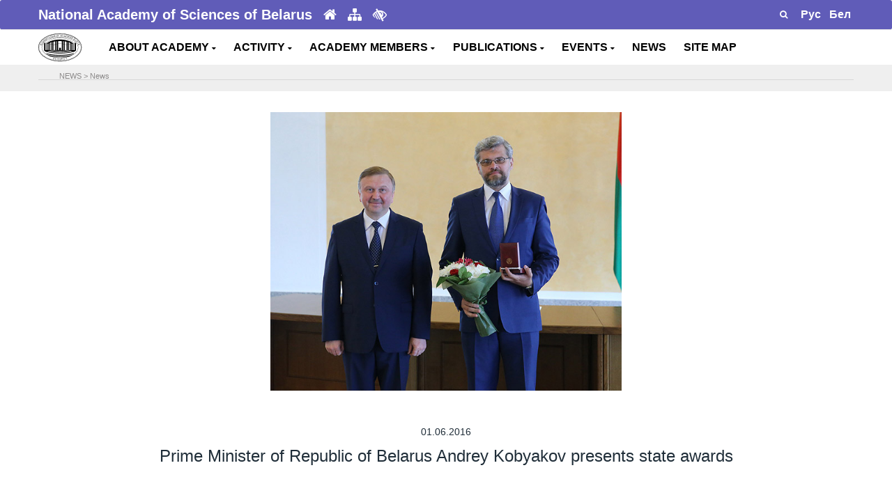

--- FILE ---
content_type: text/html; charset=UTF-8
request_url: https://nasb.gov.by/eng/news/8489/
body_size: 8112
content:
<!DOCTYPE html>
<html lang="ru">
<head>
	<meta charset="utf-8">
    <meta name="viewport" content="width=device-width, initial-scale=1, shrink-to-fit=no">
	
    <!-- Document Title -->
    <title>
		News	</title>	
		<meta http-equiv="Content-Type" content="text/html; charset=UTF-8" />
<meta name="robots" content="index, follow" />
<meta name="keywords" content="academy, science, national, belarus, byelorussia, byelorus" />
<meta name="description" content="The National Academy of Sciences of Belarus :: Official web-site" />
<link href="/bitrix/cache/css/s1/NANB_eng/page_88cc92baadde74fd329e6b5f7b16f84c/page_88cc92baadde74fd329e6b5f7b16f84c_v1.css?1769757976451" type="text/css" rel="stylesheet"/>
<link href="/bitrix/cache/css/s1/NANB_eng/template_111b45157f3db09953e290d3f5dc386e/template_111b45157f3db09953e290d3f5dc386e_v1.css?1769757316870" type="text/css" rel="stylesheet" data-template-style="true"/>
<script  src="/bitrix/cache/js/s1/NANB_eng/template_de82cb9f278721dc0a9da64eb2a098e9/template_de82cb9f278721dc0a9da64eb2a098e9_v1.js?176975731688050"></script>

    <!-- Favicon -->
    <link rel="shortcut icon" type="image/x-icon" href="/bitrix/templates/NANB_eng/images/favicon.ico">
    <!-- CSS Files -->
	<link rel = "import"  href="https://fonts.googleapis.com/css?family=Rubik:400,500,700%7CSource+Sans+Pro:300i,400,400i,600,700"  async>	
		  
		<link rel="stylesheet" href="/bitrix/templates/NANB_eng/css/bootstrap.min.css">
		<link rel="stylesheet" href="/bitrix/templates/NANB_eng/css/font-awesome.min.css">
		<link rel="stylesheet" href="/bitrix/templates/NANB_eng/plugins/swiper/swiper.min.css">
		<link rel="stylesheet" href="/bitrix/templates/NANB_eng/plugins/magnific-popup/magnific-popup.min.css">
		<link rel="stylesheet" href="/bitrix/templates/NANB_eng/css/style.css">
		<link rel="stylesheet" href="/bitrix/templates/NANB_eng/css/responsive.css">
		<link rel="stylesheet" href="/bitrix/templates/NANB_eng/css/colors/theme-color-3.css">
		<link rel="stylesheet" href="/bitrix/templates/NANB_eng/custom.css">
		<link rel="stylesheet" href="/bitrix/templates/NANB_eng/for_galery/fancybox/jquery.fancybox.css" type="text/css" media="screen">  
			
<!--Скрипт для остановки видеопотока при закрытии мод.окна -->
   <!--script type="text/javascript">
$(document).ready(function(){
    /* Get iframe src attribute value i.e. YouTube video url
    and store it in a variable */
    var url = $("#cartoonVideo").attr('src');
    
    /* Remove iframe src attribute on page load to
    prevent autoplay in background */
    $("#cartoonVideo").attr('src', '');
  
  /* Assign the initially stored url back to the iframe src
    attribute when modal is displayed */
    $("#myModal").on('shown.bs.modal', function(){
        $("#cartoonVideo").attr('src', url);
    });
    
    /* Assign empty url value to the iframe src attribute when
    modal hide, which stop the video playing */
    $("#myModal").on('hide.bs.modal', function(){
        $("#cartoonVideo").attr('src', '');
    });
});
</script-->    
</head>
<body>
	    <!-- Preloader -->
    <div class="preLoader"></div>
    <!-- Main header -->
<header class="header">
        <!--Это стиль и div для видео рекламы style-->
		<!--style type="text/css">
				.modal-content iframe{
					margin: 0 auto;
					display: block;
				}
				  #recl {
			  position:fixed; 
			  z-index:9999; 
			  cursor: pointer; 
			  outline: none; 
			  bottom:35px; 
			 /* font-size:16px;*/
			  left:1px; 
			  /*margin: 5px;
						 padding:10px; */
			  border: none; 
			 font-weight:bold; 
			  background-size:cover; 
			  width:100px; 
						/* height:97px;*/
			}
    </style-->
          <div class="container" >
             <div id="recl">
              <!-- a href="#myModal"  data-toggle="modal"><img src="/../../rus/eye/tibo21.jpg"></a-->
               <!--a href="https://tibo.by/en/ip/" target="_blank" ><img src="/../../rus/eye/ip24tibo.png"></a-->         
             </div>
          </div>
	<div class="header-top" data-animate="fadeInDown" data-delay=".5">
	 <div class="container"> 
			<div class="row align-items-center">				
                    <div class="col-lg-6 col-md-7">
                        <div class="header-info text-center text-md-left">
                            <span><!--a href="/rus/about/index.php"--><b>National Academy of Sciences of Belarus</b><!--/astyle="font-size:20px;"--></span>
							<a href="/eng/about/glavnaya/" title="Home"><i class="fa fa-home"></i></a>
							<a href="/eng/map/" title="Site map"><i class="fa fa-sitemap"></i></a>
              <a class="d-none d-md-inline" id="specialButton" href="#" title= "Low vision"><i class="fa fa-low-vision" aria-hidden="true"></i></a>
                        </div>
                    </div>
                    <div class="col-lg-6 col-md-5">
                       <div class="header-top-right d-flex align-items-center justify-content-center justify-content-md-end">
							<form id="searchFormMenu" name="myForm" class="d-flex position-relative" action="/eng/search/" method="get"><!--parsley-validate-->
                                <input type="text" name="q" placeholder="Search" style="padding: 0px !important;" value="" required>
                                <button type="submit" name="button" id="submitter" class="route"><i class="fa fa-search "></i></button>
							</form>
							
																<div class="text-right">
									<a href="/../../rus/news/" alt="Русский" title="Русский"><span style="color: #fff">&nbsp;<b>Рус</b>&nbsp;</span></a>
                  <a href="/../../bel/news/" alt="Беларускі" title="Беларускі"><span style="color: #fff">&nbsp;<b>Бел</b>&nbsp;</span></a>
									</div>
								                              
                        </div>
                    </div>
                </div>
            </div>
        </div>

        <div class="main-header" data-animate="fadeInUp" data-delay=".9">
            <div class="container">
                <div class="row align-items-center">
                   
                    <div class="col-xl-1 col-lg-1 col-md-2 col-sm-2 col-3 " id="logo">
                        <!-- Logo -->
                        <div class="logo" >
                            <a href="/eng/about/glavnaya/">
                                <img src="/bitrix/templates/NANB/images/logo12.png" data-rjs="2" alt="NAS of Belarus">
                            </a>
                        </div>
                    </div>  
                    <!--div class="col-md-11 text-center" All Menu center-->
                     <div class="col-xl-11 col-lg-11 col-md-10 col-sm-10 col-9 " id="headmenu">
                         
                        <nav>
                            <!-- Header-menu -->
                            <div class="header-menu">                                
<!--<ul id="horizontal-multilevel-menu"> -->
<ul> <!---- Molchan delete horizontal-multilevel-menu -->
	


   

	
					<li>
				<!--Molchan del class <a href="/eng/about/" class="root-item">ABOUT ACADEMY<i class="fa fa-angle-down"></i></a> 
				<a href="<i class="fa fa-angle-down fa-2x"></i></a-->
				<!--a href="&nbsp;<i class="fa fa-caret-down"></i></a-->
				<a href="#">ABOUT ACADEMY&nbsp;<i class="fa fa-caret-down"></i></a>
			<ul>
		
	
	

   

	
		
							<li>
				<!--a href="</a-->
				<a href="/eng/about/glavnaya/" >Home</a>
				</li>
			
		
	
	

   

	
		
							<li>
				<!--a href="</a-->
				<a href="/eng/about/status-zadachi/" >Tasks and functions</a>
				</li>
			
		
	
	

   

	
		
							<li>
				<!--a href="</a-->
				<a href="/eng/about/nasha-istoriya/" >Our history</a>
				</li>
			
		
	
	

   

	
		
							<li>
				<!--a href="</a-->
				<a href="/eng/about/organy-upravleniya/" >Governing bodies</a>
				</li>
			
		
	
	

   

	
		
							<li>
				<!--a href="</a-->
				<a href="/eng/about/organizatsii/" >Organizations</a>
				</li>
			
		
	
	

   

	
		
							<li>
				<!--a href="</a-->
				<a href="/eng/about/otdeleniya-nauk/" >Departments of Sciences</a>
				</li>
			
		
	
	

   

	
		
							<li>
				<!--a href="</a-->
				<a href="/eng/about/apparat-nan-belarusi/" >Apparatus of the NASB</a>
				</li>
			
		
	
	

   

	
		
							<li>
				<!--a href="</a-->
				<a href="/eng/about/sovet-molodykh-uchenykh/" >Council of young scientists</a>
				</li>
			
		
	
	

   

	
		
							<li>
				<!--a href="</a-->
				<a href="/eng/about/prezidenty-nan-s-1928-goda/" >NASB Heads</a>
				</li>
			
		
	
	

   

	
		
							<li>
				<!--a href="</a-->
				<a href="/eng/about/normativnaya-baza/" >Regulatory and reference information</a>
				</li>
			
		
	
	

   

	
		
							<li>
				<!--a href="</a-->
				<a href="/eng/about/kontakty/" >Contacts</a>
				</li>
			
		
	
	

    </ul></li> 

	
					<li>
				<!--Molchan del class <a href="/eng/activity/" class="root-item">ACTIVITY<i class="fa fa-angle-down"></i></a> 
				<a href="<i class="fa fa-angle-down fa-2x"></i></a-->
				<!--a href="&nbsp;<i class="fa fa-caret-down"></i></a-->
				<a href="#">ACTIVITY&nbsp;<i class="fa fa-caret-down"></i></a>
			<ul>
		
	
	

   

	
		
							<li>
				<!--a href="</a-->
				<a href="/eng/activity/razrabotki/" >Developments</a>
				</li>
			
		
	
	

   

	
		
							<li>
				<!--a href="</a-->
				<a href="/eng/activity/issledovaniya/" >Research</a>
				</li>
			
		
	
	

   

	
		
							<li>
				<!--a href="</a-->
				<a href="/eng/activity/strategiya/" >Strategic direction</a>
				</li>
			
		
	
	

   

	
		
							<li>
				<!--a href="</a-->
				<a href="/eng/activity/mezhdunarodnye-svyazi/" >The international cooperation</a>
				</li>
			
		
	
	

   

	
		
							<li>
				<!--a href="</a-->
				<a href="/eng/activity/premii-akademii/" >Academy premiums</a>
				</li>
			
		
	
	

   

	
		
							<li>
				<!--a href="</a-->
				<a href="/eng/activity/konkursy-akademii/" >Academy contests</a>
				</li>
			
		
	
	

   

	
		
							<li>
				<!--a href="</a-->
				<a href="/eng/activity/nagrady-akademii/" >Academy awards</a>
				</li>
			
		
	
	

   

	
		
							<li>
				<!--a href="</a-->
				<a href="/eng/activity/nauchnye-sovety-i-komitety/" >Scientific councils and committees</a>
				</li>
			
		
	
	

   

	
		
							<li>
				<!--a href="</a-->
				<a href="/eng/activity/podgotovka-nauchnykh-kadrov/" >Training of scientific personnel</a>
				</li>
			
		
	
	

   

	
		
							<li>
				<!--a href="</a-->
				<a href="/eng/activity/spravochnaya-informatsiya/" >Accreditation</a>
				</li>
			
		
	
	

    </ul></li> 

	
					<li>
				<!--Molchan del class <a href="/eng/members/" class="root-item">ACADEMY MEMBERS<i class="fa fa-angle-down"></i></a> 
				<a href="<i class="fa fa-angle-down fa-2x"></i></a-->
				<!--a href="&nbsp;<i class="fa fa-caret-down"></i></a-->
				<a href="#">ACADEMY MEMBERS&nbsp;<i class="fa fa-caret-down"></i></a>
			<ul>
		
	
	

   

	
		
							<li>
				<!--a href="</a-->
				<a href="/eng/members/akademiki/" >Academicians</a>
				</li>
			
		
	
	

   

	
		
							<li>
				<!--a href="</a-->
				<a href="/eng/members/chleny-korrespondenty/" >Corresponding members</a>
				</li>
			
		
	
	

   

	
		
							<li>
				<!--a href="</a-->
				<a href="/eng/members/pochetnye-i-inostrannye-chleny/" >Honorary and foreign members</a>
				</li>
			
		
	
	

   

	
		
							<li>
				<!--a href="</a-->
				<a href="/eng/members/pamyati-uchenogo/" >In memory of the scientist</a>
				</li>
			
		
	
	

    </ul></li> 

	
					<li>
				<!--Molchan del class <a href="/eng/publications/" class="root-item">PUBLICATIONS<i class="fa fa-angle-down"></i></a> 
				<a href="<i class="fa fa-angle-down fa-2x"></i></a-->
				<!--a href="&nbsp;<i class="fa fa-caret-down"></i></a-->
				<a href="#">PUBLICATIONS&nbsp;<i class="fa fa-caret-down"></i></a>
			<ul>
		
	
	

   

	
		
							<li>
				<!--a href="</a-->
				<a href="/eng/publications/nauchnye-zhurnaly/" >Scientific journals</a>
				</li>
			
		
	
	

   

	
		
							<li>
				<!--a href="</a-->
				<a href="/eng/publications/sborniki-nauchnykh-trudov/" >Collections of scientific papers</a>
				</li>
			
		
	
	

   

	
		
							<li>
				<!--a href="</a-->
				<a href="http://gazeta-navuka.by/"   target="_blank" >Newspaper "NAVUKA"</a>
				</li>
			
		
	
	

    </ul></li> 

	
					<li>
				<!--Molchan del class <a href="/eng/actions/" class="root-item">EVENTS<i class="fa fa-angle-down"></i></a> 
				<a href="<i class="fa fa-angle-down fa-2x"></i></a-->
				<!--a href="&nbsp;<i class="fa fa-caret-down"></i></a-->
				<a href="#">EVENTS&nbsp;<i class="fa fa-caret-down"></i></a>
			<ul>
		
	
	

   

	
		
							<li>
				<!--a href="</a-->
				<a href="/eng/actions/respublikanskie-meropriyatiya/" >Republican events</a>
				</li>
			
		
	
	

   

	
		
							<li>
				<!--a href="</a-->
				<a href="/eng/actions/mezhdunarodnye-meropriyatiya/" >International events</a>
				</li>
			
		
	
	

   

	
		
							<li>
				<!--a href="</a-->
				<a href="/eng/actions/vystavki/" >Exhibitions</a>
				</li>
			
		
	
	

    </ul></li> 

	
		
							<li>
					<!--a href="/eng/news/" class="root-item-selected">NEWS</a-->
					<a href="/eng/news/">NEWS</a>
				</li>
			
		
	
	

   

	
		
							<li>
					<!--a href="/eng/map/" class="root-item">SITE MAP</a-->
					<a href="/eng/map/">SITE MAP</a>
				</li>
			
		
	
	


</ul>
 
								
                            </div>
							
							
							
							
                            <!-- End of Header-menu -->
                           
                        </nav>
                    </div>
                    
                </div>
		
        </div>
		
		
		<div class="section" style="background: #EFEFEF;"><div class="container">		
            <div class="row" style="padding-top: 5px;">
                <div class="col-md-12">
                    <div>
                            <hr/>
                            <div style="position: absolute; left: 40px; top: 3px; padding: 0 5px;">
                            <ul class="breadcrumb-navigation"><li>NEWS</li><li><span>&nbsp;&gt;&nbsp;</span></li><li><a href="/eng/news/" title="News">News</a></li></ul>														</div>
												</div>
											</div>
										</div>  
			</div></div> 
    </div>
    <!-- Это модальное окно для видео рекламы (to Trigger Modal) 
  
  
   
      <div id="myModal" class="modal fade">
        <div class="modal-dialog">
            <div class="modal-content">
                <div class="modal-header">
                    <h4 class="modal-title">2nd EUROPEAN GAMES</h4>
                    <button type="button" class="close" data-dismiss="modal" aria-hidden="true">&times;</button>
                </div>
                <div class="modal-body">
                   
                    <iframe id="cartoonVideo" width="100%" height="315" src="https://www.youtube.com/embed/VJ_43MbG7PQ" frameborder="0" allow="accelerometer; autoplay; encrypted-media; gyroscope; picture-in-picture" allowfullscreen></iframe>
                </div>
            </div>
        </div>
    </div>-->
<!--
-->    
</header>
    <!-- End of Main header -->
    
<section class="pb-10"><div class="container">
	<div class="row  justify-content-center pt-30">
		<div class="col-lg-8">
			<div class="text-center" data-animate="fadeInUp" data-delay=".1">
															<img class="img-fluid pull-center" src="/rus/news/photo/20160601-2/2.JPG"/>							</div>
		</div>
	</div>    
</div></section>


<section class="pt-10 pb-30"><div class="container">
	<div class="row justify-content-center pt-30">
		<div class="col-lg-10">
			<div class="number-one-content" data-animate="fadeInUp" data-delay=".5">
				<h6 class="pb-0 text-center"> 
				<!--дата -->
									01.06.2016								</h6>
				<h3 class="pb-0 text-center"> 
				<!--заголовок -->
									Prime Minister of Republic of Belarus Andrey Kobyakov presents state awards								</h3>
			</div>
		</div> 
	</div>
</div></section>
<section class="pt-10 pb-10">
	<div class="container">
		<div class="row">
			<div class="col"  data-animate="fadeInUp" data-delay=".1">
															Belarusian Prime Minister Andrey Kobyakov presented state awards to outstanding Belarusian workers. All in all, the Head of Government presented state awards to some 50 outstanding Belarusians on 1 June. Special thanks Andrei Kobyakov expressed to teachers and scholars, who also received state awards. "You are making a great contribution to the development of science, the development of innovative economy, knowledge-based economy, training the younger generation" — the Prime Minister stressed.<p>
The Medal of Francysk Skaryna was awarded to the Director of the Institute of history of the NAS of Belarus Vyacheslav Danilovich and the Director of the Institute of philosophy of the NAS of Belarus Anatoly Lazarevich. 

<div style="text-align: center;">
  
</div>
<p style="text-align: right;">
 <i> </i><a target="_blank" href="http://www.government.by/ru/content/6484"><i>government.by</i></a>
</p>
 <a target="_blank" href="http://www.government.by/ru/content/6484"></a><br>												</div>
		</div>
	</div>
</section>
<style>
.img_wrap {
  width: 270px;
  height: 200px;
  margin-bottom: 7px; /* border-style: solid;*/
}

.img_wrap img {
  width: 100%;
  height: 200px;
  object-fit: cover;
  /*object-position: 0 0;*/

}
img {
  	vertical-align: middle;
  }
</style>

<section class="pt-10">
	<div class="container">
		<div class="row">
			
								<div class="col-lg-3 col-md-4 col-6 img_wrap mb-4">
					<a href="/rus/news/photo/20160601-2/1.JPG" class="fancyimage" rel="group"><img width="189" src="/rus/news/photo/20160601-2/1.JPG" height="150"></a>
					</div>
						</div>
	</div>
</section>



<section class="pt-10 pb-30">
	<div class="container">
	<div class="row toleft-toright">												
		<div class="col-5 text-left no-gutters">
			 				
				<a class="bot-nav" style="" title="Protocol on the visit of Indonesian Institute of Sciences delegation is signed" href="/eng/news/8488/"><i class="fa fa-chevron-left" aria-hidden="true" style="font-size:14px"></i> Protocol on the visit of Indonesian Institute of Sciences delegation is signed   </a>  
					</div>		
		<div class="col-5 offset-2 text-right no-gutters">
			 				
				<a class="bot-nav"  title="Belarusian Academic Quantum Center invites to public lecture on discovery of gravitational waves" href="/eng/news/8490/">Belarusian Academic Quantum Center invites to public lecture on discovery of... <i class="fa fa-chevron-right" aria-hidden="true" style="font-size:14px"></i> </a> 
					</div>
	</div>

				
		
</div>
</section>

<script type="text/javascript"> 
    $(document).ready(function() { 
      $("a.fancyimage").fancybox(); 
    }); 
</script> 
    <!-- Banners -->
   
    <footer class=""> 
    <section class="light-1-bg  border-top pt-10 pb-10">
        <div class="container"> <!-- fluid -->
            <div id="banner" class="row no-gutters align-items-center justify-content-center">
                
                 <div class="col-lg-1 col-md-1 col-sm-1 col-xs-1 col-3" style="margin-right: 10px;">
                   <a href="http://president.gov.by/" target="_blank">
                   <img src="/images/presidente.gif" alt="" class="img-fluid"></a>
                </div>
                <div class="col-lg-1 col-md-1 col-sm-1 col-xs-1 col-3" style="margin-right: 10px;">
                   <a href="http://www.government.by/" target="_blank">
                   <img src="/images/governmente.gif" alt="" class="img-fluid"> </a>
                </div>
                 <div class="col-lg-1 col-md-1 col-sm-1 col-xs-1 col-3"  style="margin-right: 10px;">
                   <a href="http://www.brsm.by/"target="_blank">
                   <img src="/images/brsm_eng.jpg" alt="" class="img-fluid"> </a>
                </div>
                 <div class="col-lg-1 col-md-1 col-sm-1 col-xs-1 col-3" style="margin-right: 10px;">
                   <a href="http://gazeta-navuka.by/" target="_blank">
                   <img src="/images/nauka.png" alt="" class="img-fluid"> </a>
                </div>
                 <div class="col-lg-1 col-md-1 col-sm-1 col-xs-1 col-3" style="margin-right: 10px;">
                   <a href="http://innosfera.by/" target="_blank">
                   <img src="/images/nii.gif" alt="" class="img-fluid"> </a>
                </div>
				        <div class="col-lg-1 col-md-1 col-sm-1 col-xs-1 col-3" style="margin-right: 10px;">
                    <a href=" https://academjournals.by/" target="_blank"> <img src="/images/publications.jpg" alt="" class="img-fluid"> </a>
                </div>
                <div class="col-lg-1 col-md-1 col-sm-1 col-xs-1 col-3" style="margin-right: 10px;">
                   <a href="http://www.pac.by/" target="_blank">
                   <img src="/images/app.gif" alt="" class="img-fluid"> </a>
                </div>
                <div class="col-lg-1 col-md-1 col-sm-1 col-xs-1 col-3" style="margin-right: 10px;">
                   <a href="http://www.pravo.by/" target="_blank">
                   <img src="/images/pravo.gif" alt="" class="img-fluid"> </a>
                </div>
                <div class="col-lg-1 col-md-1 col-sm-1 col-xs-1 col-3" style="margin-right: 10px;">
                   <a href="http://ictt.by/eng/" target="_blank">
                   <img src="/images/rctt.jpg" alt="" class="img-fluid"> </a>
               </div>
                <div class="col-lg-1 col-md-1 col-sm-1 col-xs-1 col-3" style="margin-right: 10px;" >
                   <a href="http://profnan.by/" target="_blank">
                   <img src="/images/profsouz.jpg" alt="" class="img-fluid"> </a>
                </div>
                 <div class="col-lg-1 col-md-1 col-sm-1 col-xs-1 col-3" style="margin-right: 10px;" >
                   <a href="http://history.by/chronicle_of_the_great_patriotic_war_remember_all/" target="_blank">
                   <img src="/images/letapis.jpg" alt="" class="img-fluid"> </a>
                </div><div class="col-lg-1 col-md-1 col-sm-1 col-xs-1 col-3" style="margin-right: 10px;">
                <a href="http://качество-услуг.бел/" target="_blank"> 
                <img alt="" src="/images/ku22bel.png" class="img-fluid"> </a> 
                </div>
                <div class="col-lg-1 col-md-1 col-sm-1 col-xs-1 col-3" style="margin-right: 10px;" >
                   <a href="https://energyexpo.by/" target="_blank">
                   <img src="/bitrix/templates/NANB/img/energyexpo.gif" alt="" class="img-fluid"> </a>
                </div>
                <div class="col-lg-1 col-md-1 col-sm-1 col-xs-1 col-3" style="margin-right: 10px;">
                    <a href="https://forumpravo.by" target="_blank"><img src="https://pravo.by/upload/medialibrary/eac/eacf225a02dcd35ad59cd79ada5a6acd.jpg" alt="Legal Forum of Belarus" class="img-fluid"/></a>
                </div>
				<div class="col-lg-1 col-md-1 col-sm-1 col-xs-1 col-3" style="margin-right: 10px;">
					<a href="https://asio.basnet.by/" target="_blank"> <img alt="Information support of scientific and technical activities of the National Academy of Sciences of Belarus" title="Information support of scientific and technical activities of the National Academy of Sciences of Belarus" src="/bitrix/templates/NANB/img/asio.png" class="img-fluid"> </a>
				</div>
				
				<div class="col-lg-1 col-md-1 col-sm-1 col-xs-1 col-3" style="margin-right: 10px;">
					<img alt="2025 - Year of the presidency of the Republic of Belarus in the bodies of the Eurasian Economic Union" title="2025 - Year of the presidency of the Republic of Belarus in the bodies of the Eurasian Economic Union" src="/images/emblema.jpg" class="img-fluid">
				</div>

                </div>
            <!--</div>-->
        
    </div>
</section>
    <!-- End of Banners -->
  <!--div class="bottom-footer2" style="background:#605cb8;">
			<div class="container pt-30">
                <div class="row justify-content-center text-center">
                    <div class="col-lg-3 col-sm-6">
                        <div class="" data-animate="fadeInUp" data-delay=".5">
                            <b><a href="">АДМНИСТРАТИВНЫЕ ПРОЦЕДУРЫ</a></b>
                        </div>
                    </div>
                    <div class="col-lg-3 col-sm-6">
                        <div class=" " data-animate="fadeInUp" data-delay=".7">
                            <b><a href="/about/kontakty/">КОНТАКТЫ</a></b>
                        </div>
                    </div>
					<div class="col-lg-3 col-sm-6">
                        <div class="" data-animate="fadeInUp" data-delay=".7">
                            <b><a href="/about/elektronnye-obrashcheniya/">ЭЛЕКТРОННЫЕ ОБРАЩЕНИЯ</a></b>
                        </div>
                    </div>
                    
                </div>
            </div>
                        
  </div-->
    <!-- Footer -->
    <div class="bottom-footer" style="background:#605cb8; border-radius: 3px;">


<!---->
            <div class="container">
                <div class="row align-items-center">
                    <!-- Copyright -->
                    <div class="col-md-6 col-sm-12 col-12 thumbb">
                        <div class="copyright-text text-center">
                            <p class="mb-md-0">&copy; 2026 National Academy of Sciences of Belarus </p>
                            <!--small> 220072, г.Минск, пр.Независимости, 68 </small-->
                        </div> 
                    </div>

                    <!-- Social Profiles -->
                    <div class="col-md-6 col-sm-12 col-12">
                        <ul class="nav justify-content-center">
                            <li><a href="https://www.facebook.com/nanbelarus" target="_blank"><i class="fa fa-facebook"></i></a></li>
                            <li><a href="https://vk.com/nanbelarus" target="_blank"><i class="fa fa-vk"></i></a></li>
                            <li><a href="http://t.me/nanbelarus" target="_blank"><i class="fa fa-telegram"></i></a></li>
                            <li><a href="https://invite.viber.com/?g2=AQBhjJnGP3uuEkiUws9FVQgDqRUGUwqz3GdFK3MYeHK%2B27RQa0k2g%2FcacogXTwZz" target="_blank"><i class="fa fa-phone-square"></i></a></li>
                            <li><a href="https://twitter.com/nanbelarus" target="_blank"><i class="fa fa-twitter"></i></a></li>
                            <li><a href="https://instagram.com/nanbelarus/" target="_blank"><i class="fa fa-instagram"></i></a></li>
                            <!--li><a href="https://www.linkedin.com/company/the-national-academy-of-sciences-of-belarus" target="_blank"><i class="fa fa-linkedin"></i></a></li-->
                            <li><a href="https://www.youtube.com/channel/UCCLnA99JIPe-vTCYFhUgjmw" target="_blank"><i class="fa fa-youtube"></i></a></li>
                            <li><a href="http://www.slideshare.net/nanbelarus" target="_blank"><i class="fa fa-slideshare"></i></a></li>
                        </ul>
                    </div>
                </div>
            </div>
        </div>
    </footer>
    <!-- End of Footer -->

    <!-- Back to top -->
    <div class="back-to-top">
        <a href="#" style="border-radius: 3px;"> <i class="fa fa-chevron-up"></i></a> <!--Молчан сделала скругления -->
    </div>

    <script type="text/javascript" src="/bitrix/templates/NANB_eng/js/bootstrap.bundle.min.js"></script>
    <script type="text/javascript" src="/bitrix/templates/NANB_eng/plugins/waypoints/jquery.waypoints.min.js"></script>
    <script type="text/javascript" src="/bitrix/templates/NANB_eng/plugins/waypoints/sticky.min.js"></script>
    <script type="text/javascript" src="/bitrix/templates/NANB_eng/plugins/swiper/swiper.min.js"></script>
    <script type="text/javascript" src="/bitrix/templates/NANB_eng/plugins/magnific-popup/jquery.magnific-popup.min.js"></script>
    <script type="text/javascript" src="/bitrix/templates/NANB_eng/plugins/parsley/parsley.min.js"></script>
    <script type="text/javascript" src="/bitrix/templates/NANB_eng/plugins/retinajs/retina.min.js"></script>
    <script type="text/javascript" src="/bitrix/templates/NANB_eng/plugins/isotope/isotope.pkgd.min.js"></script>
    <script type="text/javascript" src="/bitrix/templates/NANB_eng/js/menu.min.js"></script>
    <script type="text/javascript" src="/bitrix/templates/NANB_eng/js/scripts.js"></script>
  <script type="text/javascript" src="/bitrix/templates/NANB_eng/for_galery/fancybox/jquery.fancybox.pack.js"></script>
<!-- Yandex.Metrika counter --> <script type="text/javascript" > (function(m,e,t,r,i,k,a){m[i]=m[i]||function(){(m[i].a=m[i].a||[]).push(arguments)}; m[i].l=1*new Date();k=e.createElement(t),a=e.getElementsByTagName(t)[0],k.async=1,k.src=r,a.parentNode.insertBefore(k,a)}) (window, document, "script", "https://mc.yandex.ru/metrika/tag.js", "ym"); ym(30715523, "init", { clickmap:true, trackLinks:true, accurateTrackBounce:true }); </script> <noscript><div><img src="https://mc.yandex.ru/watch/30715523" style="position:absolute; left:-9999px;" alt="" /></div></noscript> <!-- /Yandex.Metrika counter -->
</body>
</html>


--- FILE ---
content_type: text/css
request_url: https://nasb.gov.by/bitrix/cache/css/s1/NANB_eng/page_88cc92baadde74fd329e6b5f7b16f84c/page_88cc92baadde74fd329e6b5f7b16f84c_v1.css?1769757976451
body_size: 136
content:


/* Start:/bitrix/templates/NANB_eng/components/bitrix/news/news_new_gl/bitrix/news.detail/.default/style.css?1736498851193*/
div.news-detail
{
	word-wrap: break-word;
}
div.news-detail img.detail_picture
{
	float:left;
	margin:0 8px 6px 1px;
}
.news-date-time
{
	color:#486DAA;
}

.pull-center
{
	max-height: 400px;
}

/* End */
/* /bitrix/templates/NANB_eng/components/bitrix/news/news_new_gl/bitrix/news.detail/.default/style.css?1736498851193 */


--- FILE ---
content_type: text/css
request_url: https://nasb.gov.by/bitrix/templates/NANB_eng/css/style.css
body_size: 13734
content:
/*---------------------------------------------



[Table of Content]

01: General CSS 
    1.1: Default CSS
    1.2: Buttons
    1.3: Default Classes
    1.4: Padding/Margin
    1.5: Animations
02: Titles
    2.1: Page Title
    2.2: Section Title
03: Header
    3.1: Header-top
    3.2: Header Menu
    3.3: Header Call
04: Banner
05: About Us
06: Services
07: Packages
08: Reviews
09: FAQ
10: Blog
    10.1: Single Post
    10.2: Blog Pagination
    10.3: Blog Details
    10.4: Post Author
11: Comments
12: Widgets
13: Products
    13.1: Single Product
    13.2: Product Image Gallery
    13.3: Product Details
    13.4: Product tabbed content
14: Cart
15: Checkout
16: Billing Details
17: Subscription form
18: Contact
19: Footer
    19.1: Footer Widgets
    19.2: Copyright and Social Profiles
20: Others
    20.1: Popup video
    20.2: Back to top
    20.3: Preloader
    20.4: Form validation
    20.5: Content animation
    20.6: 404 Page

----------------------------------------------*/

/*=============================================
    01: General CSS
==============================================*/

/* 1.1: Default CSS */
input::-webkit-outer-spin-button,
input::-webkit-inner-spin-button {
    -webkit-appearance: none;
    margin: 0;
}
input[type="number"] {
    -moz-appearance: textfield;
}
::-moz-selection {
    background: #202e39;
    color: #fff;
    text-shadow: none;
}
::selection {
    background: #202e39;
    color: #fff;
    text-shadow: none;
}
::-webkit-input-placeholder {
    color: #979797 !important;
    opacity: 1 !important;
}
::-moz-placeholder {
    color: #979797 !important;
    opacity: 1 !important;
}
input:focus,
select:focus,
textarea:focus {
    outline: none !important;
}
button[type=submit] { cursor: pointer; }
textarea { resize: none; }
img {
    max-width: 100%;
    height: auto; 
}
a {
    color: #202e39;
    -webkit-transition: all .2s;
    transition: all .2s;
}
a:hover {
    color: #605cb8;
}
a,
a:hover,
a:active,
a:focus {
    text-decoration: none;
}

h1, h2, h3, h4, h5, h6, 
.h1, .h2, .h3, .h4, .h5, .h6 { 
    font-family: 'Rubik', sans-serif;
    color: #202e39;
    line-height: 1.4;
}
h1, .h1 { font-size: 2rem; }
h2, .h2 { font-size: 1.875rem; }
h3, .h3 { font-size: 1.5rem; }
h4, .h4 { font-size: 1.125rem; }
h5, .h5 { font-size: 1rem; } 
h6, .h6 { font-size: 0.875rem; }

p {
    line-height: 1.8;
    margin-bottom: 1.6rem;
}
body {
   /* font-family: 'Source Sans Pro', sans-serif;
    font-family: 'Circe'; font-size: 1rem;*/
    font-family: 'Arial' !important;
   font-size: 16px !important;
   font-style: normal !important;
   /* color: #777; по просьбе Григянца сделала черный шрифт*/
   color: #000;
    background: #fff;
    overflow-x: hidden !important;
}
.select-wrapper select {
    -webkit-appearance: none;
        -moz-appearance: none;
            appearance: none;
}
.select-wrapper select::-ms-expand {
    display: none;
}
.select-wrapper {
    position: relative;
}
.select-wrapper:after {
    content: '\f107';
    font-family: 'FontAwesome';
    position: absolute;
    right: 10px;
    top: 0;
    bottom: 0;
    margin: auto;
    font-size: 1.25rem;
    height: 30px;
    pointer-events: none;
}

/* 1.2: Buttons */
.btn {
    color: #fff;
    position: relative;
    text-transform: capitalize;
    border: 0;
    border-radius: 0;
    padding: 0.5rem 1.792rem;
    overflow: hidden;
    z-index: 0;
}
.btn.active,
.btn:hover,
.btn:focus {
    color: #fff;
}
.btn:before {
    content: " ";
    position: absolute;
    top: 0;
    left: 0;
    right: 0;
    bottom: 0;
    background: #60c2a4;
    z-index: -1;
}

.btn:after {
    content: " ";
    position: absolute;
    top: 0;
    left: 0;
    right: 0;
    bottom: 0;
    background-color: #605cb8;
    -webkit-transform: scaleY(0);
            transform: scaleY(0);
    -webkit-transition-property: -webkit-transform;
    transition-property: -webkit-transform;
    transition-property: transform;
    transition-property: transform, -webkit-transform;
    -webkit-transition-duration: 0.3s;
            transition-duration: 0.3s;
    -webkit-transition-timing-function: ease-out;
            transition-timing-function: ease-out;
    z-index: -1;
}

.btn.active:after,
.btn:hover:after,
.btn:focus:after {
    -webkit-transform: scaleY(1);
            transform: scaleY(1);
}
.btn:focus,
.form-control:focus {
    box-shadow: none !important;
}
.btn-icon {
    padding: 0.5rem 0.9rem;
}

/* 1.3: Default Classes */
.theme-bg-overlay {
    position: relative;
}
.theme-bg-overlay:before {
    content: '';
    position: absolute;
    background: #605cb8;
    opacity: 0.7;
    left: 0;
    top: 0;
    width: 100%;
    height: 100%;
}

.primary-bg { background-color: #60c2a4; }
.secondary-bg { background-color: #605cb8; }
.light-bg { background-color: #f9fdfc; }
.dark-bg { background-color: #202e39; }

.rubik { font-family: 'Rubik', sans-serif; }
.source-sans { font-family: 'Source Sans Pro', sans-serif; }
.font-weight-medium { font-weight: 500; }

.list-inline > li { display: inline-block; }

.form-control { font-size: 0.875rem; }
.form-control:focus { border-color: #605cb8; }

input.parsley-error,
textarea.parsley-error,
select.parsley-error {
    border: 1px solid red !important;
}
.half-gutters {
    margin-right: -7.5px;
    margin-left: -7.5px;
}
.half-gutters > .col,
.half-gutters > [class*="col-"] {
    padding-right: 7.5px;
    padding-left: 7.5px;
}

.border-top { border-top: 1px solid #e0e3e2 !important; }
.border-bottom { border-bottom: 1px solid #e0e3e2 !important; }

.form-field {
    position: relative;
    margin-bottom: 30px;
}
.theme-input-style {
    font-size: 0.875rem;
    width: 100%;
    height: 40px;
    padding: 0 15px;
    border: 1px solid #e2edea;
    -webkit-transition: all .2s;
    transition: all .2s;
}
textarea.theme-input-style {
    padding: 8px 15px;
    min-height: 120px;
    display: block;
}
.theme-input-style:focus {
    border: 1px solid #605cb8;
}
label input[type=checkbox],
label input[type=radio] {
    position: relative;
    top: 2px;
    margin-right: 5px;
}

.bordered-title {
    font-size: 1.125rem;/*border-bottom: 1px solid #e2edea; Molchan*/  
    border-bottom: 1px solid #eee;
    padding-bottom: 8px;
    margin-bottom: 30px;
}

.table-bordered,
.table-bordered td, 
.table-bordered th {
    border-color: #e2edea;
}

/* 1.4: Padding/Margin */
.pt-120 { padding-top: 120px; }
.pb-120 { padding-bottom: 120px; }
.pt-90 { padding-top: 90px; }
.pb-90 { padding-bottom: 90px; }
.pt-80 { padding-top: 80px; }
.pb-80 { padding-bottom: 80px; }
.pt-70 { padding-top: 70px; }
.pb-70 { padding-bottom: 70px; }
.pt-60 { padding-top: 60px; }
.pb-60 { padding-bottom: 60px; }
.pt-65 { padding-top: 65px; }
.pb-65 { padding-bottom: 65px; }
.pt-55 { padding-top: 55px; }
.pb-55 { padding-bottom: 55px; }
.pt-50 { padding-top: 50px; }
.pb-50 { padding-bottom: 50px; }
.pt-30 { padding-top: 30px; }
.pb-30 { padding-bottom: 30px; }
.pt-10 { padding-top: 10px; }
.pb-10 { padding-bottom: 10px; }

.mt-60 { margin-top: 60px; }
.mb-60 { margin-bottom: 60px; }
.mt-55 { margin-top: 55px; }
.mb-55 { margin-bottom: 55px; }
.mt-50 { margin-top: 50px; }
.mb-50 { margin-bottom: 50px; }
.mt-30 { margin-top: 30px; }
.mb-30 { margin-bottom: 30px; }
.ml-30 { margin-left: 30px; }

/* 1.5: Animations */
.animated {
    -webkit-animation-duration: 1s;
    animation-duration: 1s;
    -webkit-animation-fill-mode: backwards;
    animation-fill-mode: backwards;
}
.animated.infinite {
    -webkit-animation-iteration-count: infinite;
    animation-iteration-count: infinite;
}

@-webkit-keyframes ripple {
    100% {
        top: -20px;
        right: -20px;
        bottom: -20px;
        left: -20px;
        opacity: 0;
    }
}
@keyframes ripple {
    100% {
        top: -20px;
        right: -20px;
        bottom: -20px;
        left: -20px;
        opacity: 0;
    }
}
.ripple:before,
.ripple:after {
    content: '';
    position: absolute;
    border: #fff solid 15px;
    top: 0;
    right: 0;
    bottom: 0;
    left: 0;
    border-radius: 100%;
    -webkit-animation-duration: 1s;
    animation-duration: 1s;
    -webkit-animation-iteration-count: infinite;
            animation-iteration-count: infinite;
}
.ripple:hover:before, .ripple:focus:before, .ripple:active:before,
.ripple:hover:after, .ripple:focus:after, .ripple:active:after {
    -webkit-animation-name: ripple;
    animation-name: ripple;
}
.ripple:hover:after, .ripple:focus:after, .ripple:active:after {
    -webkit-animation-delay: .5s;
            animation-delay: .5s;
}

@-webkit-keyframes fadeInDown {
    0% {
        opacity: 0;
        -webkit-transform: translate3d(0,-40px,0);
        transform: translate3d(0,-40px,0)
    }
    to {
        opacity: 1;
        -webkit-transform: translateZ(0);
        transform: translateZ(0)
    }
}
@keyframes fadeInDown {
    0% {
        opacity: 0;
        -webkit-transform: translate3d(0,-40px,0);
        transform: translate3d(0,-40px,0)
    }
    to {
        opacity: 1;
        -webkit-transform: translateZ(0);
        transform: translateZ(0)
    }
}
.fadeInDown {
    -webkit-animation-name: fadeInDown;
    animation-name: fadeInDown
}
@-webkit-keyframes fadeInUp {
    0% {
        opacity: 0;
        -webkit-transform: translate3d(0,40px,0);
        transform: translate3d(0,40px,0)
    }
    to {
        opacity: 1;
        -webkit-transform: translateZ(0);
        transform: translateZ(0)
    }
}
@keyframes fadeInUp {
    0% {
        opacity: 0;
        -webkit-transform: translate3d(0,40px,0);
        transform: translate3d(0,40px,0)
    }
    to {
        opacity: 1;
        -webkit-transform: translateZ(0);
        transform: translateZ(0)
    }
}
.fadeInUp {
    -webkit-animation-name: fadeInUp;
    animation-name: fadeInUp
}
@-webkit-keyframes fadeInLeft {
    from {
        opacity: 0;
        -webkit-transform: translate3d(-50%, 0, 0);
        transform: translate3d(-50%, 0, 0);
    }
    to {
        opacity: 1;
        -webkit-transform: translate3d(0, 0, 0);
        transform: translate3d(0, 0, 0);
    }
}

@keyframes fadeInLeft {
    from {
        opacity: 0;
        -webkit-transform: translate3d(-50%, 0, 0);
        transform: translate3d(-50%, 0, 0);
    }
    to {
        opacity: 1;
        -webkit-transform: translate3d(0, 0, 0);
        transform: translate3d(0, 0, 0);
    }
}

.fadeInLeft {
    -webkit-animation-name: fadeInLeft;
    animation-name: fadeInLeft;
}
@-webkit-keyframes fadeInRight {
    from {
        opacity: 0;
        -webkit-transform: translate3d(50%, 0, 0);
        transform: translate3d(50%, 0, 0);
    }
    to {
        opacity: 1;
        -webkit-transform: translate3d(0, 0, 0);
        transform: translate3d(0, 0, 0);
    }
}

@keyframes fadeInRight {
    from {
        opacity: 0;
        -webkit-transform: translate3d(50%, 0, 0);
        transform: translate3d(50%, 0, 0);
    }
    to {
        opacity: 1;
        -webkit-transform: translate3d(0, 0, 0);
        transform: translate3d(0, 0, 0);
    }
}

.fadeInRight {
    -webkit-animation-name: fadeInRight;
    animation-name: fadeInRight;
}
@-webkit-keyframes spin {
    0% {
        -webkit-transform: rotate(0deg); 
        transform: rotate(0deg); 
    }
    100% { 
        -webkit-transform: rotate(360deg); 
        transform: rotate(360deg); 
    }
}
@keyframes spin {
    0% { 
        -webkit-transform: rotate(0deg); 
        transform: rotate(0deg); 
    }
    100% { 
        -webkit-transform: rotate(360deg); 
        transform: rotate(360deg); 
    }
}
.spin {
    -webkit-animation: spin 2s linear infinite;
    animation: spin 1s linear infinite;
}

/*=============================================
    02: Titles
==============================================*/

/* 2.1: Page Title */
.page-title-wrap {
    position: relative;
   /* background-position: center  top !important; Молчан убрала top */
    background-position: center !important;
   /*  box-shadow: 0 0 8px 8px white inset; Размытие картинки*/
}
 .page-title-wrap:before {
    content: '';
    position: absolute;
    left: 0;
    right: 0;
    top: 0;
    bottom: 0;
   background: -webkit-linear-gradient(left, rgba(0,0,0,0.5), rgba(0,0,0,0));
    background: linear-gradient(to right, rgba(0,0,0,0.5), rgba(0,0,0,0));
}
.page-title {
    padding: 75px 0; /* Это заглавная картинка Молчан 135px!если что поломается, то раньше было так: padding: 75px 0; */
}
.page-title h2 {
    color: #fff;
    margin-bottom: 15px;
}
.page-title li + li:before {
    content: '/';
    color: #fff;
    padding: 0 8px;
    position: relative;
    top: -1px;
}
.page-title li a i {
    margin-right: 5px;
}
.page-title li a {
    font-family: 'Rubik', sans-serif;
    font-size: 0.875rem;
    color: #fff;
    text-transform: capitalize;
}
.page-title li a:hover,
.page-title li:last-child a {
    color: #60c2a4;
}
.page-title li:last-child a {
    pointer-events: none;
}

/* 2.2: Section Title */
.section-title {
    padding-bottom: 30px;
}
.section-title h2 {
    font-weight: 500;
    margin-bottom: 15px;
    margin-top: -10px;
    text-transform: capitalize;
}
.section-title p {
    font-size: 0.875rem;
}
.section-title-white h2,
.section-title-white p {
    color: #fff !important;
}

/*=============================================
    03: Header
==============================================*/

/* 3.1: Header-top */
.header-top {
    border-bottom: 1px solid #e6e6e6;
	background:#605cb8; /*Рабушко 19.03.2019 синяя верхняя строка*/
	color:#fff;	
    border-radius: 3px;  /*Молчан круглые углы*/
    /*
    background-image: url("http://nasb.gov.by/rus2/images/fon.jpg");
    background-repeat: repeat-x;*/
}
.header-info {
    font-size: 1.275rem;
    /*color: #777;*/
	color:#fff;/*Рабушко 19.03.2019 белые буквы */
    /*Molchan font-size: 0.875rem;*/
	
}
.header-info a {
    color: #60c2a4;	
    text-decoration: underline;
    display: inline-block;
    margin-left: 10px;
}
.header-info a:hover {
    color: #fff;
    /*background:#605cb8;*/
	
}

.header-top-right form input {
    height: 42px;
    background-color: #60c2a4;
    border: 0;
    color: #000;
    width: 0;
    -webkit-transition: all .2s;
    transition: all .2s; 
}
.header-top-right form:hover input {
    padding: 0 15px;
    width: 240px;
}
.header-top-right form input:focus {
    padding: 0 15px;
    width: 240px;
}
.header-top-right form:not(:hover) .parsley-errors-list {
    display: none;
}
.header-top-right form:not(:hover) input.parsley-error {
    border-color: inherit !important;
}
.header-top-right form button {
    border: none;
    height: 42px;
    line-height: 42px;
    font-size: 0.75rem;
    background: #60c2a4;
    color: #fff;
    padding: 0 15px;
}
.header-top-right form input::-webkit-input-placeholder {
    color: #778899 !important;
}
.header-top-right form input::-moz-placeholder {
    color: #778899 !important;
}
.client-area {
    margin-left: 15px;
}
.client-area span {
    font-size: 0.75rem;
    color: #605cb8;
    display: inline-block;
    cursor: pointer;
}
.client-area span i {
    font-size: 0.625rem;
}
.client-area span:hover {
    color: #60c2a4;
}
.client-area .dropdown-menu {
    border-radius: 0;
    padding: 0;
    border: 0;
    box-shadow: 0 0 10px rgba(0, 0, 0, 0.1);
    margin-top: 11px;
}
.client-area .dropdown-menu a {
    color: #777;
    font-size: 0.875rem;
    display: block;
    padding: 13px 15px;
}
.client-area .dropdown-menu a + a {
    border-top: 1px solid #f2f2f2;
}
.client-area .dropdown-menu a:hover {
    background-color: #fff;
    color: #60c2a4;
}

/* 3.2: Header Menu */
.main-header{
    box-shadow: none;
    position: relative;
    z-index: 999;
	background: #fff; /*Рабушко 19.03.2019 белое меню*/
}
.main-header.stuck {
    background: #fff; /*Рабушко 19.03.2019 белое меню*/
    position: fixed;
    top: 0;
    box-shadow: 0 0 0.625rem rgba(0,0,0,0.15);
    width: 100%;
}
.header-menu, .header-menu ul, 
.header-menu ul li, 
.header-menu ul li a, 
.header-menu #menu-button {
    margin: 0;
    padding: 0;
    border: 0;
    list-style: none;
    line-height: 1;
    display: block;
    position: relative;
	background: #fff; /*Рабушко 19.03.2019 белое меню*/
}
.header-menu #menu-button {
    display: none;
}
.header-menu > ul ul {
    text-align: left;
    z-index: 99999;
}
.header-menu > ul ul li:not(:last-child) {
    border-bottom: 1px solid #F2F2F2;/*Рабушко 19.03.2019 цвет перегородки подменю*/
	font-weight:bold; /*Рабушко 14.03.2019 подменю жирным*/
}
.header-menu > ul > li {
    display: inline-block;
}
.header-menu > ul > li.has-sub:hover:after {
    content: '';
    position: absolute;
    width: 100%;
    height: 2em;
    bottom: -2em;
    cursor: pointer;
    left: 0;
}
.header-menu > ul > li + li {
    margin-left: 1.2rem;/*Molchan reverso content menu etc. если нужно ужать меню, то 0.875 (2.875)*/
}
.header-menu > ul > li > a {
    padding: 17px 1px; /*Рабушко: ужала меню верхнее, было 32px 0*/
    color: #000000; /*Рабушко: был серый цвет #474747*/
	font-weight:bold; /*Рабушко: меню жирным*/
}
.header-menu > ul > li:hover > a,
.header-menu > ul > li.active > a {
    color: #605cb8;
    border-radius: 3px; /* молчан -----------пробовала сделать не квадратное меню------------*/
}
.header-menu > ul > li > a:after,
.header-menu > ul > li.active > a:after,
.header-menu > ul > li:hover > a:after {
    content: ' ';
    position: absolute;
    width: 0;
   /* height: 1px;*//* molchan убрала черточку над пунктами меню*/
    background: #605cb8;
    left: 0;
    right: 0;
    top: -1px;
    margin: auto;
    -webkit-transition: all .2s;
    transition: all .2s;
}
.header-menu > ul > li > a:hover:after,
.header-menu > ul > li.active > a:after,
.header-menu > ul > li:hover > a:after {
    width: 30px;
	
}
.header-menu > ul > li > a > i {
    font-size: 0.625rem;
}
.header-menu ul ul {
    position: absolute;
    left: -9999px;
    opacity: 0;
    -webkit-transition: top .2s ease, opacity .2s ease;
    transition: top .2s ease, opacity .2s ease;
}
.header-menu > ul > li > ul {
    top: 120px;
    background: #fff;
    box-shadow: 0 0 0.625rem rgba(0,0,0,0.1);
    -webkit-transition: top .2s ease, opacity .2s ease;
    transition: top .2s ease, opacity .2s ease;
}
.header-menu > ul > li:hover > ul {
    left: auto;
    top: 49px; /*Рабушко ,верхний отступ для выпадайки было 80px*/
    opacity: 1;
}
.header-menu.align-right > ul > li:hover > ul {
    right: 0;
}
.header-menu ul ul ul {
    top: 2rem;
    box-shadow: 0 0 0.625rem rgba(0,0,0,0.1);
}
.header-menu ul ul ul:before {
    content: "";
    position: absolute;
    left: -7px;
    top: 7px;
    width: 0;
    height: 0;
    border-right: 7px solid #fff;
    border-top: 7px solid transparent;
    border-bottom: 7px solid transparent;
    z-index: 99;
}
.header-menu ul ul ul:after {
    content: "";
    position: absolute;
    left: -10px;
    top: 0;
    width: 10px;
    height: 100%;
    z-index: -1;
}
.header-menu ul ul ul li {
    background: #fff;
}
.header-menu ul ul > li:hover > ul {
    top: 0;
    left: 188px;
    opacity: 1;
}
.header-menu.align-right ul ul > li:hover > ul {
    left: auto;
    right: 178px;
    padding-left: 0;
    padding-right: 10px;
    opacity: 1;
}
.header-menu ul ul li a {
    width: 220px; /* Молчан это ширина выпадайки было 130*/
    padding: 5px 10px; /* Молчан это отстут выпадайки было 10 10*/
    color: #000000;/*Рабушко: был серый цвет выпадайки #555c55;*/
    /*font-size: 0.875rem;*/
     font-size: 0.975rem;
    line-height: 1.25;
    position: relative;
    -webkit-transition: all .2s;
    transition: all .2s;
	font-weight: bold;
    border-radius: 3px; /*Молчан круглые углы*/
}
.header-menu ul ul li a i {
    position: absolute;
    right: 15px;
    top: 13px;
}
.header-menu ul ul li:hover > a, 
.header-menu ul ul li > a:hover, 
.header-menu ul ul li.active > a {
    color: #605cb8;
}

/* 3.3: Header Call */
.header-call span {
    display: block;
    color: #474747;
    line-height: 0.875;
}
.header-call a {
    font-size: 1.125rem;
    font-weight: 600;
    color: #60c2a4;
}
.header-call a:hover {
    color: #605cb8;
}

/*=============================================
    04: Banner
==============================================*/

.main-slider .swiper-slide {
    overflow: hidden;
}
.main-slider .swiper-slide img {
    position: absolute;
    left: -999px;
    right: -999px;
    margin: auto;
    max-width: inherit;
}
/* molchan убрала затемнение на слайдере*/
/**/
   .slide-content:before {
    content: '';
    position: absolute;
    left: 0;
    top: 0;
    width: 100%;
    height: 100%;
   /* background: rgba(0,0,0,0.3);*/
     background: -webkit-linear-gradient(left, rgba(0,0,0,0), rgba(0,0,0,0));
    background: linear-gradient(to right, rgba(0,0,0,0.3), rgba(0,0,0,0));
}
.slide-content .row {
    height: 630px;
}
.slide-content h4 {
	/*text-shadow: Рабушко более четкий текст на слайдере
			-0.5px -0.5px 0 #000,
			0.5px -0.5px 0 #000,
			-0.5px 0.5px 0 #000,
			0.5px 0.5px 0 #000;
           Молчан убрала поставила и поставила см. выше background: linear-gradient  */
    color: #fff;
    font-weight: normal;
    margin-bottom: 1rem;
	
}
.slide-content h2 {
    font-size: 3rem;
    line-height: 1.25;
    font-weight: 700;
    color: #fff;
	 /*text-shadow:Рабушко более четкий текст на слайдере
			-0.5px -0.5px 0 #000,
			0.5px -0.5px 0 #000,
			-0.5px 0.5px 0 #000,
			0.5px 0.5px 0 #000;
            */
    margin-bottom: 1rem;
	
}
.main-slider-pagination {
    bottom: 25px !important;
}
.main-slider-pagination .swiper-pagination-bullet {
    width: 11px;
    height: 11px;
    border: 1px solid #fff;
    background: transparent;
    opacity: 1;
    vertical-align: middle;
}
.main-slider-pagination .swiper-pagination-bullet-active {
    width: 15px;
    height: 15px;
    border: 1px solid #fff;
    background: #fff;
}

/*=============================================
    05: About Us
==============================================*/

.single-about-us {
    margin-bottom: 30px;
}
.single-feature {
    margin-bottom: 60px;
}
.single-feature-img {
    color: #605cb8;
}
.single-feature-content h4 {
    position: relative;
    padding-bottom: 15px;
    margin-bottom: 10px;
}
.single-feature-content h4:before {
    content: '';
    position: absolute;
    bottom: 0;
    width: 40px;
    height: 1px;
    background-color: #60c2a4;
}
.text-center .single-feature-content h4:before {
    left: 0;
    right: 0;
    margin: auto;
}
.text-left .single-feature-content h4:before {
    left: 0;
}
.text-right .single-feature-content h4:before {
    right: 0;
}
.single-feature p {
    font-size: 0.875rem;
    margin: 0;
}
.single-feature-img-left .single-feature-img {
    text-align: left;
}
.single-feature-img-right .single-feature-img {
    text-align: right;
}
.single-feature-img-top svg {
    margin-bottom: 15px;
}
.single-feature-img-bottom svg {
    margin-top: 25px;
}
.single-feature-img-left,
.single-feature-img-right,
.single-feature-img-bottom {
    display: -ms-flex;
    display: -webkit-box;
    display: -ms-flexbox;
    display: flex;
    -ms-align-items: center;
    -webkit-box-align: center;
        -ms-flex-align: center;
            align-items: center;
}
.single-feature-img-left .single-feature-img,
.single-feature-img-right .single-feature-img {
    -webkit-box-flex: 0;
        -ms-flex: 0 0 80px;
            flex: 0 0 80px;
}
.single-feature-img-bottom {
    -webkit-box-orient: vertical;
    -webkit-box-direction: reverse;
        -ms-flex-direction: column-reverse;
            flex-direction: column-reverse;
}
.single-feature-img-right {
    -webkit-box-orient: horizontal;
    -webkit-box-direction: reverse;
        -ms-flex-direction: row-reverse;
            flex-direction: row-reverse;
}

/*=============================================
    06: Services
==============================================*/
/* Молчан для рамки в вакансии и т.д.*/
.single-service1 {
    border: 1px solid #eee;
    /*padding: 15px 15px 15px; margin-bottom: 30px;*/ /*Рабушко: для новостей*/  
}
.single-service1:hover {
    border: 1px solid #605cb8;
}
.single-service {
    border: 1px solid #e1eeff;
    /*padding: 15px 15px 15px;*/ /*Рабушко: для новостей*/
    margin-bottom: 30px;
    -webkit-transition: all .2s;
    transition: all .2s;
}
.single-service:hover {
    border: 1px solid #605cb8;
}
.single-service svg {
    margin-bottom: 25px;
    color: #615db8;
}
.single-service p {
    font-size: 0.9375rem;
    margin-bottom: 20px;
}
.single-service a {
    color: #60c2a4;
    font-size: 0.875rem;
    text-transform: uppercase;
    -webkit-transition: all .2s;
    transition: all .2s;
}
.single-service a:hover {
    letter-spacing: 1px;
    color: #605cb8;
}
.single-service-white {
    border: 1px solid rgba(255,255,255,0.3);
}
.single-service-white:hover {
    border: 1px solid #fff;
}

.single-service-white,
.single-service-white svg,
.single-service-white h4,
.single-service-white a,
.single-service-white a:hover {
    color: #fff;
}

.service-details h2 {
    margin-top: -10px;
    margin-bottom: 25px;
}
.service-details h2 span {
    color: #60c2a4;
}
.service-details ul li {
    float: left;
    width: 50%;
    color: #202e39;
    position: relative;
    padding-left: 20px;
    margin-top: 15px;
}
.service-details ul li:before {
    content: '\f00c';
    position: absolute;
    font-family: 'FontAwesome';
    color: #60c2a4;
    left: 0;
    top: 3px;
    font-size: 0.75rem;
}


/*=============================================
    06: Vakansii
==============================================*/
/*
.single-serviceVak {
    border: 2px solid #e1eeff;
    padding: 15px 15px 15px;
    margin-bottom: 30px;
    -webkit-transition: all .2s;
    transition: all .2s;
}
.single-serviceVak:hover {
    border: 2px solid #605cb8;
}
.single-serviceVak svg {
    margin-bottom: 25px;
    color: #615db8;
}
.single-serviceVak p {
    font-size: 0.9375rem;
    margin-bottom: 20px;
}
.single-serviceVak a {
    color: #60c2a4;
    font-size: 0.875rem;
    text-transform: uppercase;
    -webkit-transition: all .2s;
    transition: all .2s;
}
.single-serviceVak a:hover {
    letter-spacing: 1px;
    color: #605cb8;
}
.single-serviceVak-white {
    border: 1px solid rgba(255,255,255,0.3);
}
.single-serviceVak-white:hover {
    border: 1px solid #fff;
}

.single-serviceVak-white,
.single-serviceVak-white svg,
.single-serviceVak-white h4,
.single-serviceVak-white a,
.single-serviceVak-white a:hover {
    color: #fff;
}

.serviceVak-details h2 {
    margin-top: -10px;
    margin-bottom: 25px;
}
.serviceVak-details h2 span {
    color: #60c2a4;
}
.serviceVak-details ul li {
    float: left;
    width: 50%;
    color: #202e39;
    position: relative;
    padding-left: 20px;
    margin-top: 15px;
}
.serviceVak-details ul li:before {
    content: '\f00c';
    position: absolute;
    font-family: 'FontAwesome';
    color: #60c2a4;
    left: 0;
    top: 3px;
    font-size: 0.75rem;
}*/

/*=============================================
    07: Packages
==============================================*/

.single-package {
    position: relative;
    padding: 30px 15px;
    margin-bottom: 30px;
    border: 1px solid #e1eeff;
    box-shadow: 0 0 10px rgba(0,0,0,.05);
    -webkit-transition: all .2s;
    transition: all .2s;
}
.single-package .pupular-pack {
    position: absolute;
    text-transform: uppercase;
    text-align: center;
    color: #fff;
    background-color: #60c2a4;
    font-size: 0.625rem;
    top: 0;
    margin: auto;
    left: 0;
    right: 0;
    width: 146px;
    padding: 2px 0;
    letter-spacing: 1px;
}
.single-package:hover {
    box-shadow: 0 0 20px rgba(0,0,0,.1);
}
.single-package h4 {
    margin-top: -3px;
}
.single-package h4 + span {
    font-size: 0.75rem;
    color: #979797;
    text-transform: uppercase;
    letter-spacing: 3px;
    display: block;
    padding-bottom: 10px;
}
.single-package ul {
    font-size: 0.9375rem;
    margin-top: 25px;
}
.single-package ul li {
    margin-top: 8px;
}
.single-package ul li span {
    color: #60c2a4;
}
.single-package p {
    color: #202e39;
    font-size: 1.875rem;
    line-height: 1.2;
    font-weight: 500;
    font-family: 'Rubik', sans-serif;
    -webkit-transition: all .2s;
    transition: all .2s;
}
.single-package:hover p {
    color: #60c2a4;
}
.single-package p sup {
    font-size: 0.875rem;
}
.single-package p span {
    display: block;
    font-size: 0.75rem;
    color: #979797;
    text-transform: uppercase;
    font-family: 'Source Sans Pro', sans-serif;
}

/*=============================================
    08: Reviews
==============================================*/

.review-text {
    border: 1px solid rgba(255,255,255,0.5);
    border-bottom-color: transparent;
    padding: 20px 30px;
    margin-bottom: 15px;
    position: relative;
}
.review-text:before {
    content: '';
    position: absolute;
    left: -6px;
    bottom: -10px;
    width: 23px;
    height: 1px;
    -webkit-transform: rotate(60deg);
            transform: rotate(60deg);
    background: rgba(255, 255, 255, 0.5);
}
.review-text:after {
    content: '';
    position: absolute;
    left: 3px;
    bottom: -10px;
    width: 20px;
    height: 1px;
    -webkit-transform: rotate(100deg);
            transform: rotate(100deg);
    background: rgba(255, 255, 255, 0.5);
}
.review-text p {
    color: #fff;
    font-size: 1.125rem;
    font-weight: 300;
    font-style: italic;
    margin: 0;
}
.review-text p:before {
    content: '';
    position: absolute;
    width: calc(100% - 15px);
    height: 1px;
    background: rgba(255,255,255,0.5);
    bottom: 0;
    right: 0;
}
.review-text p:after {
    content: '\f10e';
    position: absolute;
    color: #60c2a4;
    font-size: 1.125rem;
    font-family: 'FontAwesome';
    font-style: normal;
    right: 15px;
    bottom: 5px;
}

.review-author-img {
    -webkit-box-flex: 0;
        -ms-flex: 0 0 100px;
            flex: 0 0 100px;
    padding-left: 30px;
}
.review-author-img img {
    width: 60px;
    border-radius: 100%;
}
.review-author-info {
    color: #fff;
}
.review-author-info ul {
    font-size: 0.625rem;
    color: #60c2a4;
    margin-bottom: 5px;
}
.review-author-info ul li {
    margin-right: 3px;
}
.review-author-info span {
    font-size: 0.875rem;
}
.review-author-info span strong {
    font-family: 'Rubik', sans-serif;
    font-weight: 500;
}

.next-review, .swiper-container-rtl .prev-review,
.prev-review, .swiper-container-rtl .next-review {
    background-image: none;
    outline: none !important;
}
.next-review, .swiper-container-rtl .prev-review {
    right: -25px;
    text-align: right;
}
.prev-review, .swiper-container-rtl .next-review {
    text-align: left;
    left: -25px;
}
.next-review,
.prev-review {
    color: #fff;
    height: auto;
    margin-top: -4.2%;
}
.next-review:hover,
.prev-review:hover {
    color: #60c2a4;
}

/*=============================================
    09: FAQ
==============================================*/

.single-faq:not(:last-child) {
    margin-bottom: 15px;
}
.single-faq h3 {
    margin: 0;
    padding-left: 55px;
    position: relative;
    font-weight: normal;
    cursor: pointer;
}
.single-faq h3[aria-expanded='true']:before {
    content: '-';
}
.single-faq h3[aria-expanded='false']:before {
    content: '+';
}
.single-faq h3:before {
    position: absolute;
    width: 40px;
    height: 40px;
    left: 0;
    top: 0;
    bottom: 0;
    margin: auto;
    border: 1px solid #e3edea;
    border-radius: 100%;
    color: #60c2a4;
    text-align: center;
    line-height: 1.9;
    font-size: 1.25rem;
    font-weight: normal;
}
.faq-title {
    min-height: 40px;
}
.faq-answer {
    padding-left: 55px;
}
.faq-answer p {
    font-size: 0.875rem;
    margin: 0;
}
.faq-answer p span {
    font-size: 1rem;
    color: #60c2a4;
}

/*=============================================
    10: Blog
==============================================*/

.latest-news-wraper {
    margin-bottom: -6px;
}

/* 10.1: Single Post */
.single-news {
    position: relative;
}
.single-news .tip {
    position: absolute;
    right: 10px;
    top: 10px;
}
.single-news > img {
    border: 1px solid rgba(0,0,0,0.05);
    margin-bottom: 15px;
}
.single-news ul li {
    color: #777;
    font-size: 0.875rem;
}
.single-news ul li:first-child {
    -webkit-box-flex: 0;
        -ms-flex: 0 0 45px;
            flex: 0 0 45px;
}
.single-news ul li:first-child img {
    width: 30px;
    border-radius: 100%;
}
.single-news ul li:nth-child(3),
.single-news ul li:nth-child(4) {
    position: relative;
    padding-left: 15px;
    margin-left: 15px;
}
.single-news ul li:nth-child(3):before,
.single-news ul li:nth-child(4):before {
    content: '';
    position: absolute;
    width: 2px;
    height: 15px;
    background: #e2edea;
    left: 0;
    top: 0;
    bottom: 0;
    margin: auto;
}
.single-news ul li a {
    color: #777;
}
.single-news ul li a:hover {
    color: #605cb8;
}
.single-news ul li a.tip,
.single-news ul li a.tip:hover {
    color: #fff;
    position: relative;
    right: 0;
    top: -1px;
}
.single-news h3 {
    font-weight: normal;
    line-height: 1.65;
    margin-bottom: 15px;
}

.single-news h3 a {
    display: inline-block;
}
.single-news > a {
    font-size: 0.875rem;
    text-transform: uppercase;
    color: #979797;
    letter-spacing: 1px;
}
.single-news > a:hover {
    color: #605cb8;
}
.single-news > a i {
    margin-left: 5px;
}



.next-news, .prev-news,
.next-product, .prev-product {
    background-image: none;
    outline: none !important;
    color: #605cb8;
    height: auto;
    margin-top: -7%;
}
.next-news,
.next-product {
    text-align: right;
    right: -24px;
}
.prev-news,
.prev-product {
    text-align: left;
    left: -24px;
}

/* 10.2: Blog Pagination */
.blog-pagination {
    margin-bottom: 55px;
}
.blog-pagination li + li {
    margin-left: 30px;
}
.blog-pagination li a {
    color: #979797;
    display: -ms-flex;
        display: -webkit-box;
        display: -ms-flexbox;
        display: flex;
}
.blog-pagination .active a,
.blog-pagination a:hover {
    color: #605cb8;
}

/* Blog Details */
.post-content h1 {
    padding-top: 6px;
    margin-bottom: 20px;
}
.post-content p strong {
    font-weight: 600;
}
.post-content blockquote span {
    color: #60c2a4;
}
.quote-img {
    padding-left: 15px;
    -webkit-box-flex: 0;
        -ms-flex: 0 0 285px;
            flex: 0 0 285px;
}

.tags-and-share {
    padding: 20px 25px;
}
.post-share {
    font-size: 0.8125rem;
    -webkit-box-flex: 0;
        -ms-flex: 0 0 200px;
            flex: 0 0 200px;
}
.post-share a:not(:last-child) {
    margin-right: 15px;
}
.post-share a {
    color: #979797;
}
.post-share a:hover {
    color: #60c2a4;
}

/* 10.4: Post Author */
.post-author-img {
    -webkit-box-flex: 0;
        -ms-flex: 0 0 100px;
            flex: 0 0 100px;
    margin-right: 15px;
}
.post-author-details p {
    font-size: 0.875rem;
    color: #777;
    margin-bottom: 5px;
}
.post-author-details a {
    color: #60c2a4;
    font-size: 1rem;
    font-style: italic;
}
.post-author-details a:hover {
    color: #605cb8;
}

.next-prev-post-img:before {
    content: '';
    position: absolute;
    width: 100%;
    height: 100%;
    top: 0;
    left: 0;
    background: rgba(0,0,0,0.5);
}
.next-prev-post-img span {
    position: absolute;
    color: #fff;
    text-align: center;
    top: 0;
    bottom: 0;
    margin: auto;
    width: 100%;
    height: 24px;
}

/*=============================================
    11: Comments
==============================================*/

.single-comment {
    display: -webkit-box;
    display: -ms-flexbox;
    display: flex;
}
.comment-list li {
    border-top: 1px solid #e2edea;
    padding-top: 30px;
    margin-top: 24px;
}
.parent-comment > li:first-child {
    border-top: none;
    padding-top: 0;
    margin-top: 0;
}
.comment-author {
    -webkit-box-flex: 0;
        -ms-flex: 0 0 55px;
            flex: 0 0 55px;
    margin-right: 15px;
}
.comment-content {
    font-size: 0.875rem;
}
.comment-content h6 {
    font-weight: normal;
}
.comment-content h6 span {
    font-size: 0.75rem;
    color: #979797;
    display: inline-block;
    margin-left: 15px;
}
.comment-content p {
    margin-bottom: 8px;
}
.comment-reply {
    color: #60c2a4;
    text-transform: uppercase;
}
.comment-reply:hover {
    color: #202e39;
}
.sub-comment {
    padding-left: 70px;
}

.comment-form .form-field {
    margin-bottom: 15px;
}
.comment-form button {
    margin-top: 15px;
}

/*=============================================
    12: Widgets
==============================================*/

.search-widget input {
    height: 50px;
}
.search-widget button {
    border: none;
    background: transparent;
    color: #60c2a4;
    font-size: 0.875rem;
    position: absolute;
    right: 10px;
    top: 0;
    bottom: 0;
    margin: auto;
    cursor: pointer;
}
.search-widget button:hover {
    color: #605cb8;
}

.sidebar-widget h3 {
    margin-bottom: 25px;
}
.list-widget li {
    color: #777;
    font-size: 0.9375rem;
    text-align: right;
}
.list-widget li:after {
    content: '';
    display: table;
    clear: both;
}
.list-widget li + li {
    margin-top: 12px;
}
.list-widget li a {
    position: relative;
    float: left;
    color: #777;
    padding-left: 22px;
    text-align: left;
    width: calc(100% - 30px);
}
.list-widget li a:before {
    content: '\f178';
    font-family: 'FontAwesome';
    color: #60c2a4;
    font-size: 0.75rem;
    position: absolute;
    left: 0;
    top: 3px;
}
.list-widget li a:hover,
.list-widget li a:hover:before {
    color: #605cb8;
}
.recent-posts-widget li {
            display: -webkit-box;
            display: -ms-flexbox;
            display: flex;
    -ms-align-items: center;
    -webkit-box-align: center;
        -ms-flex-align: center;
            align-items: center;
}
.recent-posts-widget li + li {
    margin-top: 22px;
}
.recent-posts-widget li img,
.next-prev-post-img {
    -webkit-box-flex: 0;
        -ms-flex: 0 0 85px;
            flex: 0 0 85px;
    margin-right: 15px;
}
.rpw-content h5 {
    font-weight: normal;
    line-height: 1.65;
    margin-top: 8px;
    margin-bottom: 0;
}
.rpw-content > a {
    font-size: 0.875rem;
    color: #777;
}
.rpw-content > a:hover {
    color: #605cb8;
}
.social-share li {
    width: 33.333333%;
    padding: 10px;
    background: #605cb8;
    border-right: 1px solid rgba(255,255,255,0.3);
    border-top: 1px solid rgba(255,255,255,0.3);
}
.social-share li:nth-child(3n) {
    border-right: 0;
}
.social-share li:nth-child(1),
.social-share li:nth-child(2),
.social-share li:nth-child(3) {
    border-top: 0;
}
.social-share li a {
    font-size: 1.125rem;
    height: 103px;
    color: #fff;
    -webkit-transition: all .2s;
    transition: all .2s;
    display: -webkit-box;
        display: -ms-flexbox;
            display: flex;
    -ms-align-items: center;
        -webkit-box-align: center;
            -ms-flex-align: center;
            align-items: center;
    -webkit-box-pack: center;
        -ms-flex-pack: center;
            justify-content: center;
}
.social-share li a:hover {
    background: #fff;
    color: #605cb8;
}
.tags {
    margin: -5px 0;
}
.tags i {
    color: #60c2a4;
    font-size: 0.875rem;
    margin-right: 15px;
}
.tags a {
    color: #979797;
    font-size: 0.9375rem;
    margin-right: 15px;
    display: inline-block;
    padding: 5px 0;
}
.tags a:before {
    content: '#';
}
.tags a:hover {
    color: #605cb8;
}

/*=============================================
    13: Products
==============================================*/

/* 13.1: Single Product */
.single-product {
    position: relative;
}
.single-product .tip {
    position: absolute;
    right: 10px;
    top: 10px;
}
.single-product .discount {
    position: absolute;
    left: 10px;
    top: 10px;
    font-size: 0.625rem;
    color: #fff;
    text-transform: uppercase;
    background: #60c2a4;
    display: inline-block;
    padding: 2px 10px;
}
.single-product img {
    /*border: 1px solid #f0f0f0;*/
}
.single-product ul {
    font-size: 0.625rem;
    /*color: #60c2a4;*/
	color: #777;
    margin-top: 15px;
    margin-bottom: 8px;
}
.single-product > ul li {
    margin-right: 3px;
	font-size: 0.875rem;
	
}
.single-product h3 {
    font-weight: normal;
    line-height: 1.65;
    margin-bottom: 5px;
}
.single-product h3 a {
    display: inline-block;
}
.single-product .price {
    color: #474747;
    font-size: 0.875rem;
}
.single-product .price del {
    color: #777;
    margin-right: 5px;
}
.single-product .price-and-all ul {
    opacity: 0;
    -webkit-transition: opacity .2s;
    transition: opacity .2s;
}
.single-product:hover .price-and-all ul {
    opacity: 1;
}
.price-and-all {
    min-height: 40px;
    margin-top: 10px;
}
.price-and-all ul {
    margin-top: 0;
    margin-bottom: 0;
    position: absolute;
    top: 0;
}
.price-and-all li + li {
    margin-left: 5px;
}

/* 13.2: Product Image Gallery */
.product-gallery img {
    border: 1px solid #f0f0f0;
}
.product-thumbs {
    margin-top: 10px;
}
.product-thumbs img {
    border: 1px solid #f0f0f0;
}
.product-thumbs img:hover {
    border: 1px solid rgba(0,0,0,0.3);
}
.product-gallery-pagination {
    bottom: 0 !important;
}
.product-gallery-pagination span {
    width: 5px;
    height: 5px;
    background: #979797;
    border: none;
    border-radius: 100%;
    opacity: .7;
}
.product-gallery-pagination .swiper-pagination-bullet-active {
    background: #605cb8;
    opacity: 1;
}

/* 13.3: Product Details */
.product-descripton h1 {
    margin-bottom: 15px;
}
.rating-and-reviews {
    margin-bottom: 5px;
}
.star-rating {
    font-size: 0.625rem;
    color: #60c2a4;
    margin-right: 5px;
}
.star-rating i {
    margin-right: 3px;
}
.review-count {
    font-size: 0.875rem; 
    color: #777;
}

.product-descripton .price,
.product-descripton .price ins {
    font-size: 1.5rem;
    color: #605cb8;
    font-weight: 700;
    text-decoration: none;
}
.product-descripton .price {
    margin-bottom: 15px;
}
.product-descripton .price del {
    font-size: 0.875rem;
    color: #777;
    font-weight: normal;
    text-decoration: line-through;
    margin-right: 8px;
}

.product-details {
    font-size: 0.875rem;
}
.product-details p {
    margin-bottom: 18px;
}

.in-stact {
    margin-bottom: 20px;
    font-size: 0.875rem;
}
.in-stact i {
    font-size: 0.75rem;
    color: #60c2a4;
    margin-right: 10px;
}

.product-variations {
    font-size: 0.875rem;
    color: #474747;
    margin-bottom: 15px;
}
.product-variations li:not(:last-child) {
    margin-right: 10px;
}
.product-variations li a {
    color: #979797;
}
.product-variations li.active a,
.product-variations li a:hover {
    color: #605cb8;
}

.product-actions {
    margin-bottom: 14px;
}
.product-actions li:not(:last-child) {
    margin-right: 4px;
}
.quantity-control {
    width: 94px;
    background: #e2edea;
}
.quantity-control span {
   -webkit-user-select: none;
   -moz-user-select: none;
   -ms-user-select: none;
   user-select: none;
   cursor: pointer;
}
.quantity-control span:hover {
    color: #605cb8;
}
.quantity-control input {
    font-size: 1rem;
    width: 40px;
    height: 40px;
    text-align: center;
    border: none;
    background: #e2edea;
}
.product-share li:not(:last-child) {
    margin-right: 20px;
}
.product-share i {
    font-size: 0.75rem;
}

/* 13.4: Product tabbed content */
.pro-tab-nav {
   /* border-bottom: 1px solid #e2edea; Molchan*/
    border-bottom: 1px solid #eee;
    padding-bottom: 8px;
    margin-bottom: 5px;
}

.pro-tab-nav li:not(:first-child):before {
    content: '';
    width: 1px;
    height: 15px;
    background-color: #000;
    margin: 0 16px 0 20px;
    display: inline-block;
    position: relative;
    top: 1px;
}
.pro-tab-nav a {
    font-family: 'Rubik', sans-serif;
    font-weight: 500;
    font-size: 1.125rem;
}
.pro-tab-nav a.active {
    color: #605cb8;
}

/*для новостей (начало)*/

.pro-tab-nav0 {
    /*border-bottom: 1px solid #e2edea;*/
    padding-bottom: 8px;
    margin-bottom: 5px;
}
.pro-tab-nav0 li:not(:first-child):before {
    content: '';
    width: 1px;
    height: 15px;
    background-color: #fff;
    /*margin: 0 16px 0 20px;*/
    display: inline-block;
    position: relative;
    top: 1px;
}
.pro-tab-nav0 a {
    font-family: 'Rubik', sans-serif;
    font-weight: 500;
    font-size: 1.125rem;
}
.pro-tab-nav0 a.active {
    color: #605cb8;
}

.pro-tab-nav2 {
    /*border-bottom: 1px solid #e2edea;*/
    padding-bottom: 8px;
    margin-bottom: 5px;
}
.pro-tab-nav2 li:not(:first-child):before {
    content: '';
    width: 1px;
    height: 15px;
    background-color: #fff;
    /*margin: 0 16px 0 20px;*/
    display: inline-block;
    position: relative;
    top: 1px;
}
.pro-tab-nav2 a {
    font-family: 'Rubik', sans-serif;
    font-weight: 500;
    font-size: 1.125rem;
}
.pro-tab-nav2 a.active {
    color: #605cb8;
}



.pro-tab-nav3 {
    /*border-bottom: 1px solid #e2edea;*/
    padding-bottom: 8px;
    margin-bottom: 5px;
}
.pro-tab-nav3 li:not(:first-child):before {
    content: '';
    width: 1px;
    height: 15px;
    background-color: #fff;
    margin: 0 5px 0 5px;
    display: inline-block;
    position: relative;
    top: 1px;
}
.pro-tab-nav3 a {
    font-family: 'Rubik', sans-serif;
    font-weight: 500;
    font-size: 1.125rem;
}
.pro-tab-nav3 a.active {
    color: #605cb8;
}


.pro-tab-nav4 {
    /*border-bottom: 1px solid #e2edea;*/
    padding-bottom: 8px;
    margin-bottom: 5px;
}
.pro-tab-nav4 li:not(:first-child):before {
    content: '';
    width: 1px;
    height: 15px;
    background-color: #fff;
    /*margin: 0 16px 0 20px;*/
    display: inline-block;
    position: relative;
    top: 1px;
}
.pro-tab-nav4 a {
    font-family: 'Rubik', sans-serif;
    font-weight: 500;
    font-size: 1.125rem;
}
.pro-tab-nav4 a.active {
    color: #605cb8;
}


.pro-tab-nav5 {
    /*border-bottom: 1px solid #e2edea;*/
    padding-bottom: 8px;
    margin-bottom: 5px;
}
.pro-tab-nav5 li:not(:first-child):before {
    content: '';
    width: 1px;
    height: 15px;
    background-color: #fff;
    /*margin: 0 16px 0 20px;*/
    display: inline-block;
    position: relative;
    top: 1px;
}
.pro-tab-nav5 a {
    font-family: 'Rubik', sans-serif;
    font-weight: 500;
    font-size: 1.125rem;
}
.pro-tab-nav5 a.active {
    color: #605cb8;
}
/*для новостей (конец)*/




#pro-description-tab {
    margin-top: -10px;
}
#pro-features-tab td {
    font-size: 0.875rem;
}

.comment-rating {
    color: #979797;
    font-size: 0.875rem;
}
.comment-rating-title {
    color: #474747;
    margin-right: 5px;
}

/*=============================================
    14: Cart
==============================================*/

.sn-cart th {
    font-family: 'Rubik', sans-serif;
    font-weight: normal;
    font-size: 1.125rem;
    color: #202e39;
}
.sn-cart tr + tr {
    border: 1px solid #e2edea;
}
.sn-cart tr + tr td {
    border: 0;
    font-size: 0.875rem;
}
.sn-cart tr + tr td:first-child {
    width: 100px;
}
.sn-cart tr + tr td:first-child img {
    border: 1px solid rgba(0,0,0,0.03);
}
.sn-cart td {
    padding: 16px;
    vertical-align: middle;
}
.sn-cart td a {
    color: #777;
    display: inline-block;
    max-width: 300px;
}
.sn-cart td a:hover {
    color: #605cb8;
}
.sn-cart td:last-child a {
    background-color: #60c2a4;
    color: #fff;
    padding: 0 4px;
    line-height: 1.5;
    display: inline-block;
    font-size: 0.625rem;
}
.sn-cart td:last-child a:hover {
    background-color: #605cb8;
}

.sn-cart tr:last-child td {
    padding: 30px 16px;
}
.cupon-field input {
    width: 390px;
    height: 60px;
}
.cupon-field button {
    position: absolute;
    right: 10px;
    top: 10px;
}

.cart-totals {
    width: 530px;
    padding: 30px;
    border: 1px solid #e2edea;
}
.cart-totals h2 {
    margin-top: -5px;
    margin-bottom: 15px;
}
.cart-totals table {
    font-size: 0.875rem;
    line-height: 2;
    margin-bottom: 20px;
}
.cart-totals table th {
    color: #202e39;
    font-weight: normal;
}
.cart-totals table td {
    text-align: right;
}
.cart-totals table tr:last-child {
    border-top: 1px solid #e2edea;
}
.cart-totals table tr:last-child td {
    color: #60c2a4;
}

/*=============================================
    15: Checkout
==============================================*/

.checkout-additional-option {
    color: #474747;
    border-top: 1px solid #60c2a4;
    padding: 18px 30px;
}
.checkout-additional-option i {
    font-size: 0.75rem;
    margin-right: 15px;
}
.checkout-additional-option a {
    color: #60c2a4;
}
.checkout-additional-option a:hover {
    color: #605cb8;
}

.returning-customer {
    font-size: 0.875rem;
     border: 1px solid #eee;
   /* border: 1px solid #e2edea;*/
    padding: 30px;
    color: #000;
}
.returning-customer p {
    margin-top: -7px;
    margin-bottom: 15px;
}
.returning-customer button {
    margin-right: 20px;
}
.returning-customer a {
    color: #979797;
    text-decoration: underline;
}
.returning-customer a:hover {
    color: #605cb8;
}
.input-label {
    color: #474747;
    display: block;
    margin-bottom: 5px;
}

.checkout-coupon input[type=text] {
    margin-right: 15px;
    width: 300px;
}

/*=============================================
    16: Billing Details
==============================================*/

.billing-details {
    margin-top: 15px;
    font-size: 0.875rem;
}
.billing-details .form-field {
    margin-bottom: 24px;
}
.billing-details label {
    margin-bottom: 4px;
    color: #777;
}

.order-details-table {
    font-size: 0.875rem;
}
.order-details-table tr:last-child {
    font-size: 1rem;
}
.order-details-table tr:last-child {
    color: #202e39;
}
.order-details-table tr:last-child td + td {
    color: #60c2a4;
}
.order-details-table td + td {
    text-align: right;
}

.payment-method {
    font-size: 0.875rem;
}
.payment-method label {
    display: block;
    margin-bottom: 15px;
}
.payment-method p {
    border: 1px solid #e2edea;
    background-color: #f9fdfc;
    padding: 15px 20px;
    margin-top: 30px;
    position: relative;
}
.payment-method p:before {
    content: '';
    position: absolute;
    width: 16px;
    height: 18px;
    border: 1px solid #e2edea;
    background-color: #f9fdfc;
    left: 15px;
    top: -10px;
    -webkit-transform: rotate(30deg) skewY(30deg);
            transform: rotate(30deg) skewY(30deg);
    border-bottom: 0;
    border-right: 0;
}

/*=============================================
    17: Subscription form
==============================================*/

.subscription-form {
    position: relative;
}
.subscription-form input[type=email] {
    height: 60px;
    padding: 0 30px;
}
.subscription-form .btn {
    position: absolute;
    right: 10px;
    top: 10px;
}
.subscription-form .parsley-errors-list {
    display: none;
}

/*=============================================
    18: Contact
==============================================*/

.map {
    border: 1px solid rgba(0,0,0,0.1);
}
.map-description {
    border: 1px solid #e2edea;
    height: 100%;
    padding: 28px;
}
.map-description p {
    font-size: 1.5rem;
    line-height: 1.5;
    font-style: italic;
    color: #202e39;
    margin: 0;
}

.page-contacts-widget-wrapper {
    /*border: 1px solid #e2edea; Molchan*/
    border: 1px solid #eee;
    padding: 29px;
    margin-top: 60px;
    height: calc(100% - 60px);
}
.page-contacts-widget {
    width: 100%; /* IE fix */
}

/*=============================================
    19: Footer
==============================================*/

/* 19.1: Footer Widgets */
.footer-widget > .h4 {
    margin-bottom: 20px;
}
.contact-widget-content p {
    color: #474747;
}
.contact-widget-content ul {
    margin: 0;
}
.contact-widget-content ul li {
    min-height: 30px;
    margin-top: 15px;
    font-size: 0.875rem;
    display: -webkit-box;
        display: -ms-flexbox;
            display: flex;
    -webkit-box-align: center;
        -ms-flex-align: center;
            align-items: center;
}
.contact-widget-content ul li i {
    color: #60c2a4;
    line-height: 2;
    text-align: center;
    border: 1px solid #e1eeff;
    height: 30px;
    -webkit-box-flex: 0;
        -ms-flex: 0 0 30px;
            flex: 0 0 30px;
    margin-right: 15px;
}
.contact-widget-content ul li a {
    color: #777;
}
.contact-widget-content ul li a:hover {
    color: #605cb8;
}

.footer-widget .menu {
    margin: 0;
    padding: 0;
    list-style: none;
}
.footer-widget .menu > li:before {
    content: '';
    width: 8px;
    height: 8px;
    border: 3px solid #777;
    border-radius: 100%;
    display: inline-block;
    margin-right: 10px;
}
.footer-widget .menu > li:hover:before {
    border-color: #605cb8;
}
.footer-widget .menu > li:not(:last-child) {
    margin-bottom: 7px;
}
.footer-widget .menu > li > a {
    color: #777;
}
.footer-widget .menu > li > a:hover {
    color: #605cb8;
}

/* 19.2: Copyright and Social Profiles */
.bottom-footer {
    padding: 25px 0;
	
}
.bottom-footer p {
    color: #fff;
}
.bottom-footer li:not(:last-child) {
    margin-right: 15px;
}
.bottom-footer a {
    color: #fff;
    font-size: 0.875rem;
    line-height: 2.2;
    width: 30px;
    height: 30px;
    text-align: center;
    display: block;
}
.bottom-footer a:hover {
    color: #fff;
    background: #605cb8;
}

.bottom-footer ul li a:hover { /*Рабушко К.А. 19.03.2019* цвет квадратиков*/
    color: #fff;
	background: #212529;
}


.bottom-footer2 p {
    color: #fff;
}
.bottom-footer2 li:not(:last-child) {
    margin-right: 15px;
}
.bottom-footer2 a {
    color: #d0cfeb;
    font-size: 0.875rem;
   /* line-height: 2.2;
    width: 30px;
    height: 30px;
    text-align: center;
    display: block;*/
}
.bottom-footer2 a:hover {
    color: #fff;
    background: #605cb8;
}

/*=============================================
    20: Others
==============================================*/

.number-one-content h2 {
    margin-top: -10px;
}
.brands li {
    margin-bottom: 30px;
}
.channels-wrap .row > div {
    margin-bottom: 60px;
    text-align: center;
}
.channels-wrap img {
    -webkit-filter: grayscale(100%);
            filter: grayscale(100%);
    -webkit-transition: -webkit-filter .2s;
    transition: -webkit-filter .2s;
    transition: filter .2s;
    transition: filter .2s, -webkit-filter .2s;
}
.channels-wrap img:hover {
    -webkit-filter: grayscale(0);
            filter: grayscale(0);
}
.tip, a.tip {
    font-size: 0.625rem;
    color: #fff;
    text-transform: uppercase;
    background: #605cb8;
    display: inline-block;
    padding: 2px 10px;
    letter-spacing: 0;
}
a.tip:hover {
    background-color: #60c2a4;
    color: #fff !important;
}

/* 20.1: Popup video */
.popup-video {
    position: relative;
}
.popup-video:before {
    content: '';
    position: absolute;
    left: 0;
    right: 0;
    top: 0;
    bottom: 0;
    background: rgba(0,0,0,0.3);
}
.play-btn {
    color: #605cb8;
    font-size: 1.125rem;
    width: 70px;
    height: 70px;
    display: block;
    position: absolute;
    left: 0;
    right: 0;
    top: 0;
    bottom: 0;
    margin: auto;
    text-align: center;
    background: #fff;
    border-radius: 100%;
    line-height: 70px;
    outline: none !important;
}
.play-btn:hover {
    color: #605cb8;
}

/* 20.2: Back to top */
.back-to-top {
    position: fixed;
    right: 30px;
    bottom: 20px;
    opacity: 0;
    visibility: hidden;
    -webkit-transition: all 0.2s;
    transition: all 0.2s;
}
.back-to-top.show {
    bottom: 30px;
    opacity: 1;
    visibility: visible;
    z-index: 999;
}
.back-to-top a {
    font-size: 1.5rem;
    text-align: center;
    line-height: 2;
    color: #fff;
    width: 50px;
    height: 50px;
    display: inline-block;
    background: #60c2a4;
    -webkit-transition: all 0.2s;
    transition: all 0.2s;
}
.back-to-top a:hover {
    background: #605cb8;
    color: #fff;
}

/* 20.3: Preloader */
.preLoader {
    position: fixed;
    top: 0;
    left: 0;
    width: 100%;
    height: 100%;
    background: #fff;
    z-index: 99999;
    overflow: hidden;
}
.preLoader:before {
    content: '';
    position: absolute;
    margin: auto;
    left: 0;
    right: 0;
    top: 0;
    bottom: 0;
    width: 80px;
    height: 80px;
    background: url(../img/icons/loading.png);
    -webkit-animation: spin 2s linear infinite;
    animation: spin 1s linear infinite;
}

/* 20.4: Form validation */
.parsley-errors-list {
    list-style: none;
    padding: 0;
    position: absolute;
    left: 0;
    margin: -10px 0 0;
    top: 100%;
    text-align: center;
    -webkit-transition: all .2s;
    transition: all .2s;
}
.parsley-errors-list li {
    font-size: 0.8125rem;
    line-height: 1.5;
    background: red;
    color: #fff;
    padding: 0 0.625rem;
}

/* 20.5: Content animation */
[data-animate] {
    visibility: hidden;
    -webkit-animation-duration: 0.6s;
    animation-duration: 0.6s;
}
[data-animate].animated {
    visibility: visible;
}

/* 20.6: 404 Page */
.page-not-found {
    border-top: 1px solid #e6e6e6;
}
.not-found h2 {
    font-size: 100px;
    font-weight: 700
}
.not-found p {
    font-weight: 500;
    font-size: 24px;
    margin-bottom: 50px
}

/* Intro page */
.page-item {
    margin-bottom: 30px;
    border: 1px solid #ddd;
    -webkit-transition: all .2s;
    transition: all .2s;
}
.page-item h3 {
    font-size: 1.125rem;
    border-bottom: 1px solid #ddd;
}
.page-item:hover {
    box-shadow: 0 0 15px rgba(0,0,0,0.2);
}

.page-image {
    overflow-y: scroll;
}
.page-image::-webkit-scrollbar {
    width: 6px;
}
.page-image::-webkit-scrollbar-track {
    box-shadow: inset 0 0 6px rgba(0,0,0,0.3);
}
.page-image::-webkit-scrollbar-thumb {
    background-color: #60c2a4;
    outline: 1px solid slategrey;
}

.single-theme-feature {
    font-size: 1.25rem;
    line-height: 1.5;
    color: #000;
    margin: 0.25rem 0;
    text-transform: capitalize;
}
.single-theme-feature i {
    color: #60c2a4;
    margin-right: 8px;
    font-size: 16px;
}
.form-response {
    background: #60c2a4;
}
.form-response span {
    color: #fff;
    display: block;
    margin-bottom: 30px;
    padding: 10px 15px;
}